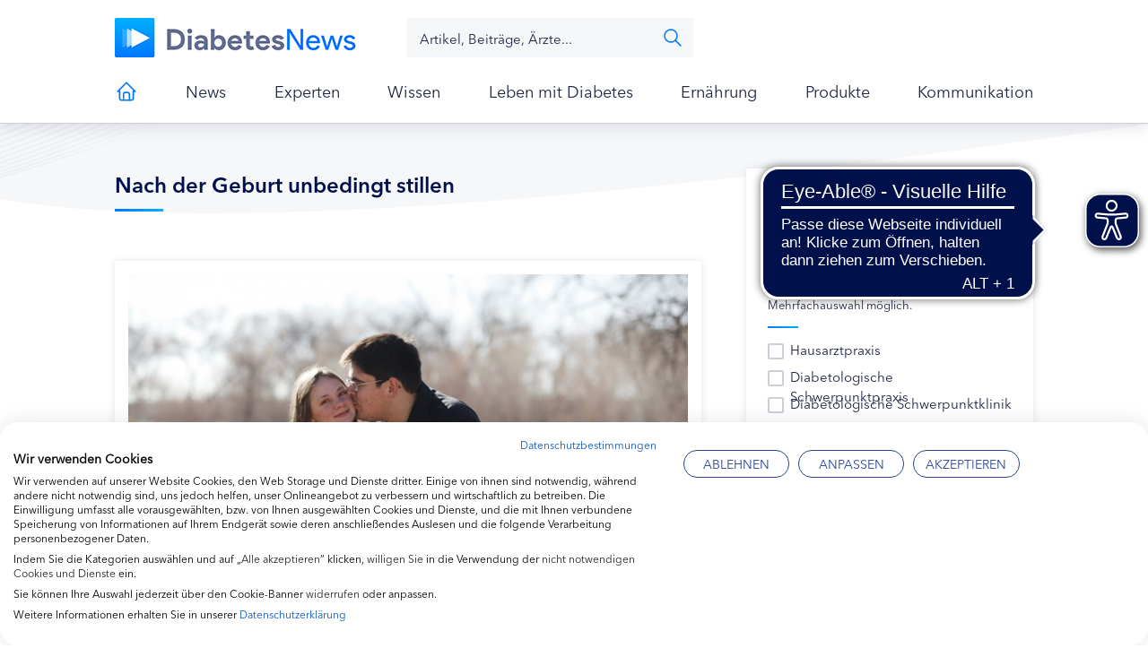

--- FILE ---
content_type: image/svg+xml
request_url: https://www.diabetes-news.de/wp-content/themes/diabetes-news-blank/css/img/icons/home.svg
body_size: 421
content:
<svg id="Ebene_1" data-name="Ebene 1" xmlns="http://www.w3.org/2000/svg" viewBox="0 0 44 44"><defs><style>.cls-1,.cls-2{fill:none;}.cls-2{stroke:#07f;stroke-linecap:round;stroke-linejoin:round;stroke-width:2.75px;}</style></defs><path class="cls-1" d="M-15.23-19.3h44v44h-44Z" transform="translate(15.23 19.3)"/><polyline class="cls-2" points="9.17 22 5.5 22 22 5.5 38.5 22 34.83 22"/><path class="cls-2" d="M-6.06,2.7V15.54A3.66,3.66,0,0,0-2.39,19.2H15.94a3.66,3.66,0,0,0,3.67-3.66V2.7" transform="translate(15.23 19.3)"/><path class="cls-2" d="M1.27,19.2V8.2A3.67,3.67,0,0,1,4.94,4.54H8.61A3.66,3.66,0,0,1,12.27,8.2v11" transform="translate(15.23 19.3)"/></svg>